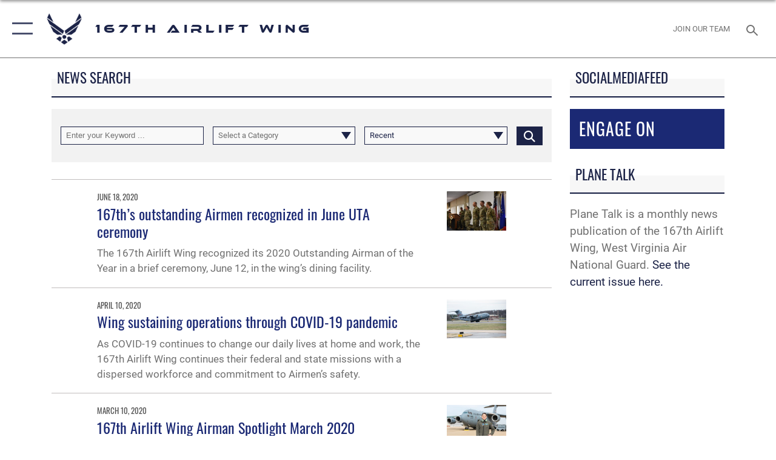

--- FILE ---
content_type: text/html; charset=utf-8
request_url: https://www.167aw.ang.af.mil/News/Tag/101307/?Page=5
body_size: 21134
content:
<!DOCTYPE html>
<html  lang="en-US">
<head id="Head"><meta content="text/html; charset=UTF-8" http-equiv="Content-Type" />
<meta name="REVISIT-AFTER" content="1 DAYS" />
<meta name="RATING" content="GENERAL" />
<meta name="RESOURCE-TYPE" content="DOCUMENT" />
<meta content="text/javascript" http-equiv="Content-Script-Type" />
<meta content="text/css" http-equiv="Content-Style-Type" />
<title>
	News - Tag 167AW - Page 5
</title><meta id="MetaDescription" name="description" content="The official website for the 167th Airlift Wing of the West Virginia Air National Guard. The www.167aw.ang.af.mil website delivers the latest in breaking news and information on the 167th Airlift Wing of the West Virginia Air National Guard including top stories, features, leadership, policies and more. For in-depth coverage the 167th Airlift Wing of the West Virginia Air National Guard provides special reports, videos, audio and photo galleries." /><meta id="MetaKeywords" name="keywords" content="167aw, ang" /><meta id="MetaRobots" name="robots" content="INDEX, FOLLOW" /><link href="/Resources/Shared/stylesheets/dnndefault/7.0.0/default.css?cdv=2296" type="text/css" rel="stylesheet"/><link href="/DesktopModules/ArticleCSDashboard/module.css?cdv=2296" type="text/css" rel="stylesheet"/><link href="/DesktopModules/ArticleCS/module.css?cdv=2296" type="text/css" rel="stylesheet"/><link href="/DesktopModules/SocialMediaTabs/module.css?cdv=2296" type="text/css" rel="stylesheet"/><link href="/Portals/60/portal.css?cdv=2296" type="text/css" rel="stylesheet"/><link href="/Desktopmodules/SharedLibrary/Plugins/SocialIcons/css/fa-social-icons.css?cdv=2296" type="text/css" rel="stylesheet"/><link href="/Desktopmodules/SharedLibrary/Plugins/Skin/SkipNav/css/skipnav.css?cdv=2296" type="text/css" rel="stylesheet"/><link href="/desktopmodules/ArticleCS/styles/AirForce3/style.css?cdv=2296" type="text/css" rel="stylesheet"/><link href="/Desktopmodules/SharedLibrary/Plugins/ColorBox/colorbox.css?cdv=2296" type="text/css" rel="stylesheet"/><link href="/Desktopmodules/SharedLibrary/Plugins/bootstrap4/css/bootstrap.min.css?cdv=2296" type="text/css" rel="stylesheet"/><link href="/Desktopmodules/SharedLibrary/ValidatedPlugins/font-awesome6/css/all.min.css?cdv=2296" type="text/css" rel="stylesheet"/><link href="/Desktopmodules/SharedLibrary/ValidatedPlugins/font-awesome6/css/v4-shims.min.css?cdv=2296" type="text/css" rel="stylesheet"/><link href="/Desktopmodules/SharedLibrary/ValidatedPlugins/Chosen/chosen.min.css?cdv=2296" type="text/css" rel="stylesheet"/><link href="/portals/_default/skins/AirForce3/Assets/css/theme.css?cdv=2296" type="text/css" rel="stylesheet"/><script src="/Resources/libraries/jQuery/03_07_01/jquery.js?cdv=2296" type="text/javascript"></script><script src="/Resources/libraries/jQuery-Migrate/03_04_01/jquery-migrate.js?cdv=2296" type="text/javascript"></script><script src="/Resources/libraries/jQuery-UI/01_13_03/jquery-ui.min.js?cdv=2296" type="text/javascript"></script><meta name='host' content='DMA Public Web' /><meta name='contact' content='dma.WebSD@mail.mil' /><script  src="/Desktopmodules/SharedLibrary/Plugins/GoogleAnalytics/Universal-Federated-Analytics-8.7.js?agency=DOD&subagency=USAF&sitetopic=dma.web&dclink=true"  id="_fed_an_ua_tag" ></script><meta name="viewport" content="width=device-width,initial-scale=1" /></head>
<body id="Body">

    <form method="post" action="/News/Tag/101307/?Page=5" id="Form" enctype="multipart/form-data">
<div class="aspNetHidden">
<input type="hidden" name="__EVENTTARGET" id="__EVENTTARGET" value="" />
<input type="hidden" name="__EVENTARGUMENT" id="__EVENTARGUMENT" value="" />
<input type="hidden" name="__VIEWSTATE" id="__VIEWSTATE" value="jNQ+ze+CDAhhgdJuf4NIzY74jvbArfbqTeY4KzA5pSyIZnDehaloJIBAxMxK2Cr9sbjTBKB4OJ39YDxjvzQiRwjrQcpMG0lpjUem8Q2xFnNGHnx0rTa/axaHcFKZXiP95jowcF0C/55S9VrRWoq7uupgIRRGz1cPqRlnA4vqZuIwj4NyE6nO9k2O9pS9R/SQXaM85q9LP5BBEBR/SDqeAwzkl6S+/SydKfDcGbTm3U3AICcMCOULIxvECn8X53FWNvskbf37h2as3N38Nb05fEPWeK3gMLAh3sooiwEPmtFngrfz/CjTOIW3JpWU8bzka4VYqybcw46o+2r117rNmz+e2DyVvwA+S8TMN9WsujpJTNt3g7Gk23NtpawRef2FvZCL+ThSE7V7f753Rs6AXVKwrIfOCh2I/lerA0n2Q7AiuVdPOn201C16M9dNzw5pzAODeMBM64UsTL9hkCaeLiwkS9ZYboF7xtKjbIR83ioLLf2nZEzMl03McLnPCRXPPdylMj3RbSWq6TBPymVjL0Wke8D5sNKNW2IVobBWXxiRWCu/+NmPkiOrbIBDAP+JYWIBS2f+22wqtZqTC9Gtjk0Cs4RhxfgoSsZp4jO5d2fyDgJA9zBtLtvZJQPel8NmMtt4Tn9l1IJthn7rEkvu2QlhWd8Ic2HQlyU8b6NBe/T+lkwi+EKPCNFY2DqpgtA4wN/W7JrKkz3GUrb+DYqoZLL0tP53i9xibxQU4YXpmu+P97Dz3d+w/MCnxHoCETcYb6PAcf6bK4x2WMUvDj+dmiVoPGAWRm4UnJqpiJuL3nZyKKSzkb2DOBK8N3vgoiONJA+MCL8oV9gBBRz0oPT4SEvQzHR9NIQuX4HmKb+JT15Z8OnKUsOx+Zh0tMdUMVOQ3hDRYwig8avoo7FjTtVMf2svc8g/BznP2vqcxv+SLc/GeUMkPZS3+luCBQ29L0IzyfISd0ZtBrndBhRRaZc/7FvB9wuVn3BQMZ3XITADdQg4xyrTUz4JJMjl59He/rcSNWqp64FzL89/B7Ws7ukzkGwUNDvU0qWk3FLMWuWkwStMF4H4HEjgL0J4+wCHAj5zaqU1V1qW8BIWxgtwzjuNeEPs5MMjtMW+LxIWE4gBugpo+/SsJoHL02/39HBtwkK4mpwM/cAyE3G+U5KW49R77ry+O/pce9p8jEHxQm6Xpakocf6BQM7Ttw3tJ6IU88d+dIShVPE1PCo/TNRTNaJdn2xYfRRIXfzd1UK8Pqv+nydEVJVpJLYVX4fiQ/8NIR3g4nlhsgTfAR3GqQpIx4tciCTRDTtFqYNQznLCZUtP0+lByfWKJewkzcBy23/oLrAgpMIqRTEOKiq1sKTVJJRYGlZTWj+Zs3VEouE0v9DbVQGuEqeNQ0BJ6JzyeVWyX3hA0KD5ew8DBJec4wa+IAONwRw84pcF5VM2NWqiE1x7TU/iiMwI7u3TkfMKMA34meWwLdXs8eFOpkLL0mvux0A53rJ0ARvfvyMO6/haxvTO+0gAqozvoCqYsY1e9lwmuR28vP9bztW0yuPkl6XfGRWTeeKdfKyl1w/lRdKYXIh7kjpo+lVGOUoaicGIBwY+Y9uDfrYS7yqWd6BTF7lj317q/[base64]/GBSuO1DZJS4ub4jw8iOCNIOHnxImQ09njhGyseNzvDeQlwt3eEVs2EDIkX3If/Je7/Cmbw3TCH/QaV0j/lTfD2HtwlQrqUoMFKqXuPZainpA/P7jQy481FQI+61bHpIEj4ImRnSI6Zx2Qch+AJRG/2UVVT6uMWbd3hha1usmkvesyCHOUj9TLdM8dVdKFzYcb9ZQAPT40m4EQiTzjf1fOLT2MEClM7gWTqVLWhSh3JW5Xgl4CyzbAEUNQ6kp6Fduk2UEk7MAyF0jTG0ncPoMAg4dxCsLnKl/q8i9Ab9mJClVbE20TAKY/oIzNEE27nPfpIFyD7/fGhpB6JvusRQxms2u+KUCBBIsndaSe4bbiCv9/Qqn1xf2dpDuJGj6//oxu/dDDjRc7HZv/[base64]/3h98NM44w64pjgxVTN18/hBAjYKNtt9p0sgIJvM0MzNng/dXX2b+WPFRZvJovJWQpBX3iC7qPNe8B0FYGxWvLhpmgKjVAQHdxlDhQz9oIONtdpz0ndCWw2fV08Iux8sjgtzhxIaMv68/EyTk81QbnlTUeim+1yrbb2UVgHipIykpMqJm08xl1ub4sIhuI7CMAWe5q20+lr48XvZI/aHD/zzoMdbAjG81gucVtt7hb/qCC4OD1InbVIkm3nh/1pYio3CmJwvF0nIs3o10FU10SzS63sGFqsIkA2fpLogCCmgCCc8TdXmk/gWrHdm9t7Ou1N2u5n7QIOF7vw9y1Q0Db1l2Kd/XIC38C/4BG1xjH8EqoR8D8pz91i97oWGMh5eg+ZZJIoEHez6uDTQNdJTEOq3+nvhB10/JYl7uTY1vrYQ5ZYTF35DqD8GOd2icph9rDsVn0daT4id438lRQRdI5yD/8HTEF5bKOr/J+2H6Z72Pt0HC1/3tZpLmJswKS8b/qrhMjWnd/BON/K8aK7885FELm6HtomNXHEQCE+FPMSDozCcXQsUo4vaQObflnx/rArTdZvmudouUqT4bxZZHfkNGUXMF6DHeoSfbb6dNiJJuyBDQr3FjhCglsIZflxkcKo4THJ5CIs2zb72SJ78Y9KgPKiRVSeShE3pOf9if8vjFuVJCdv+Q52augSbJs3ykeL0ffDNPHXG4K7zgpRUn3K//cv23OgKSQTsHFEkHR6qccY02XDFVc1ec4R3RqwYFRFrib3xG1190OU5l060k2MbTa+AwILLwl67Sl4Qz7q3xxHHmP2Xz4J8c8nflm8x4XHgtqtU5FD50U6qX0CEAzG5jRgG4wtdelZVTksRaSv6DntwE2KF/PWXnWsj0OPuv6DuV+Ixy89XYyU7czGTW3xmzZonZ5dUiUWegW6kBspQ5vnYOUSL8+rKvX1BFdlGV3sLedXcEm2uD3h4SccZZQd5InwSxPlwOGJVIKPlsH7+NaHTGGDrCysB7MBrGPp2PgvW4fA97AhetvnB2ALM1bMw5cbYzOn+FuWoBdOATwm/ISNB2HYUyOHGJL7HL6eAt9WO+fjPThPGaQPrZpjpS7V4UUF3OPiQb4+2/t9y83ldRK2QRjW9nxIHn/[base64]/lJ5HOYvQ5kK3XdSVntPW6LZylwXJSzgbs21MgmBgtEZCOHPA+J9ArEg3BQQKJHq7UsyvpnYL+QMg2hYXWdn1TUWV5kQLlr1byvccQSjonLsxrDscO0yjYi87QRh4V7xdiz+3d4njXi/vRFGg/Mp5CZfojbqgd4+SoTAyY06TgDiIgu3RXpUWNcuns8zgCauQtaoDkS+4hJd3LgocThKv7KYjHoyh0wditUdrv9V9pEKTh0ElQE/P743qFstdG2D/rglWJD8ajlzMYm+LjtN7nSNk9pHSr0gCZDPbBY9TXB6jSOjl82oDWGa4dSSmp2UgCKt56Ca3HS6g6tPQaLJHlb3GuprT/gEf8YKIDB7IzWygvXyO9/soYaOj5mlSuYa6n526EJVtue9FS0QD/868OC97aplosUiGgZIILOaFgmFYbA4Reng7mxhf6WXD/Qu3PfYrb3gOAQ/crIdxGnNJgPZM1BhSD7VU//sfJQAlZ3I9I6mbOlap1sAF8OIFhgK9ZEVYWoPkSTOUZ49AgHw5diVi9XVhIlQZpCNAtugLiJm0s/1cV58oSCdXg84CpbP8w9SdgXRZm1IQUf9+fN6kL9dLx9A0I3mS0G7qyOU/LdbQVx8UJoJ3P/ukr/2nLmOLdEoc180SCpPO6XHi/QAuUey6P05OZ6GBmOvZpXFo7HtaK/1zOpZzuisVhHUvnZ/C3oQoSS+PTBPcP0hrMxLlrFhcUuxWFGegBX5ZQOLJxK4Dl+qXnlJOMnc6dyhhMW5sOlzClEN1MZCWs0oIyXy7QhzczG/GWAm0AWRl1NjX/yNkN4AnJGPadgwwNYb1jhoQINtjJ0TMK9duroY9682t2H/u+UM/n9uEQOUr9z8oLT2+/o+5NyvbMNVGKiQLMjW7JmJ52NE3hWiOlgUcVSSuvBk+wTUQijwP6kowIpUGcy1JG5qoQGNjZuOQ9ThNsMWDrbAd3wdKSEbs6mfg12y/eRHXk3navl7nixUBb6X8iWncpEsI+xPj5HNo3ZcDhgCdQbAUL+FkmFJUUZBr9MzdDdU8SDCFphDgnXSNC+t5Fyd/2mOKhQXLeac8dFiFbm5dbnH+3/BwDj1P+BNvYtlQNtE+w7BLVUGaM8TY7hzS+MZu3tL5zvI45Eu2/J7vfw/pyXZ9CAFhA+NZ9l3441cVYUZ9i3hIpLI9cmmVzcEDBtYCvg+B16nUo62VdcNjhr/9WY6N0iGzZYdPU1zYUVMDwqKiijoPQI8+BPfgFb+8e7oc9FzjSZxrFYEipRn1iPq1x+ZFjiF4wI7sKuHe/S8TkRT0W5G62rjGNbecO64MrBxX5ecdL1THdHHUaPTWUD7WJXdmHDT+VAarsd4wpYbEePZiYJWM/ysIFseCoTUNSvujwaxQKP7KtCUZrozo/O4lni105iSi4Hbi3EMWERbbw3judocnbWOh+Wt2YM+k5DJ3c44TwS2U6CiORYYWmh3n3fUB3HKCmPQ+lyH5KUO7q3NQ6mQC7yvTstryecKngCUF4kfGROTL9TG+GMbo07YToUlM4LlJV4+bbip+qdiRzJQJ4boIziO8cWFOZ5eaRPnioUV2M/Pt5rqSVhaTtdjx9iDXDIMZBSOZ80yiScTlHCmF3YnLTF6rTCu9iFQf7oM7aQ84q19Ar7Th+UVTyOprPhZfpB9774DaQ/tmxxVjubrI7pnsUYVYoojIvbMnyblkT0Y0FKy7vFMOIcZajp2nXbzhoexEdJAVUXDw6MwdrFDfX2RCfUFPjn++phj9rceLQS7mDmNt+icyL7f2buN3JdizPxsCmGzNhMLADAsaXWlxAVDFXjz1GJA/NG5N46N78UDkOANPFGenKuynNzYqYKJN+tWVHplihaXgdz5q+fFnKPB1JUjzg7YoXd/t9d78uTLlv2o4irRqRW5gn8XFnRQdyAF+dERKI4WfRDQU4XGS3VLW0UbkGS7l7qkvYGxXM93tgBDKbAsh3OrmWbRZ2n/L3hOVNZ2quLeMWcNuZnQ+cWnN9NphfVPPEE3yGg8cV2xDErrdWsfbXtsEEkoNqzWiTzAx010e/[base64]/PWkHR9t1h5iWR9Rt9PsIRLubU6XPvpdkAwAT+FXcaa5cWP352cC+2+DTKEEIBxKxLbpKRvX1PbNLE+LrtDSKvhyMaQrsfrqoo4kQ2oHnyZgBOzqYP+K2Npf10FM6EjdDNFuyHJIxsq8eeV1mRKI4iM7tZVIPzJ527X/uVPqWAmdPXXeDgHcJc55AO5+/ElHbcFgxekTMFAQi+hSbLfzjIX/9keKNWIqn0hRjUY4+GODz9OhyC/H8FFdbo7HJyHxewI9nGuBP6LozpGtlV3d6l/vj5MMoGirHJj8DnH0IpWop5jePdN+IVBuhZKxXh+/kqG60KU/FJrYeBXkCAMFotT2EB3cM1Vj7Kjw==" />
</div>

<script type="text/javascript">
//<![CDATA[
var theForm = document.forms['Form'];
if (!theForm) {
    theForm = document.Form;
}
function __doPostBack(eventTarget, eventArgument) {
    if (!theForm.onsubmit || (theForm.onsubmit() != false)) {
        theForm.__EVENTTARGET.value = eventTarget;
        theForm.__EVENTARGUMENT.value = eventArgument;
        theForm.submit();
    }
}
//]]>
</script>


<script src="/WebResource.axd?d=pynGkmcFUV1sDTZ_6zauA8L3MrU43iAhWDsaLjRK02DEtrStfh7GP3xs6dE1&amp;t=638901627720898773" type="text/javascript"></script>


<script src="/ScriptResource.axd?d=NJmAwtEo3IqavJ7--a52OKrqw-ZqGY_3Q3HauhnqwQY2qUBBKni8mvcSGqhzWazrzAF3BMhZZggDCzrAoCk8wGaK1uGGF4dhzNlyW7htQNCFxbsiLopkJ5Zj61Rz7COPkqr04A2&amp;t=32e5dfca" type="text/javascript"></script>
<script src="/ScriptResource.axd?d=dwY9oWetJoLbqM3g73pm1VqObNM7lcvvn8S2Lzn5j2znHSJe0ZerhIQnbstw15Ayt0kQ1NdBqiFFtZ2ILxO0WkmAyFdhf7xADYPOQk6E_7t2h0jav1MhO_CTjxYMDbimf1l-RRx39dtiERyy0&amp;t=32e5dfca" type="text/javascript"></script>
<div class="aspNetHidden">

	<input type="hidden" name="__VIEWSTATEGENERATOR" id="__VIEWSTATEGENERATOR" value="CA0B0334" />
	<input type="hidden" name="__VIEWSTATEENCRYPTED" id="__VIEWSTATEENCRYPTED" value="" />
	<input type="hidden" name="__EVENTVALIDATION" id="__EVENTVALIDATION" value="bDU1mBaCWCXnTA/b+jZSFmjCRD+mueGMp0CymxH76+hFLKZkM1Bx0biq985YeK3YeBqE50FVKjylA1qo3OaXSlZFd5sLhK12CRspElfXKEXTQbU3ja86mtMVbVzRQvFksE65V1afaMsb0k+ElbIXJZauV8dKXkpSMGP+tVUlKnNn2KO/ZsRa4bu9bsVKDFjM8qfIxqwD0/PnKfKRlfaxntRaqpiAUrMT/LWGDzg61krG6qaS/XL3fvtf61/EE5idP3ClqA==" />
</div><script src="/js/dnn.js?cdv=2296" type="text/javascript"></script><script src="/js/dnn.modalpopup.js?cdv=2296" type="text/javascript"></script><script src="/js/dnncore.js?cdv=2296" type="text/javascript"></script><script src="/Desktopmodules/SharedLibrary/Plugins/Mobile-Detect/mobile-detect.min.js?cdv=2296" type="text/javascript"></script><script src="/DesktopModules/ArticleCS/Resources/ArticleCS/js/ArticleCS.js?cdv=2296" type="text/javascript"></script><script src="/Desktopmodules/SharedLibrary/Plugins/ColorBox/jquery.colorbox.js?cdv=2296" type="text/javascript"></script><script src="/Desktopmodules/SharedLibrary/ValidatedPlugins/moment/moment.js?cdv=2296" type="text/javascript"></script><script src="/DesktopModules/SocialMediaTabs/Js/social-media-tabs.js?cdv=2296" type="text/javascript"></script><script src="/js/dnn.servicesframework.js?cdv=2296" type="text/javascript"></script><script src="/Desktopmodules/SharedLibrary/Plugins/Skin/js/common.js?cdv=2296" type="text/javascript"></script><script src="/Desktopmodules/SharedLibrary/ValidatedPlugins/moment-timezone/builds/moment-timezone-with-data.js?cdv=2296" type="text/javascript"></script><script src="/Desktopmodules/SharedLibrary/Plugins/image-set-polyfill/image-set-polyfill.js?cdv=2296" type="text/javascript"></script><script src="/Desktopmodules/SharedLibrary/ValidatedPlugins/Chosen/chosen.jquery.min.js?cdv=2296" type="text/javascript"></script><script src="/Desktopmodules/SharedLibrary/Helpers/chosen-fix.js?cdv=2296" type="text/javascript"></script>
<script type="text/javascript">
//<![CDATA[
Sys.WebForms.PageRequestManager._initialize('ScriptManager', 'Form', ['tdnn$ctr5205$Article$desktopmodules_articlecs_article_ascx$UpdatePanel1','dnn_ctr5205_Article_desktopmodules_articlecs_article_ascx_UpdatePanel1'], [], [], 90, '');
//]]>
</script>

        
        
        

<script type="text/javascript">
$('#personaBar-iframe').load(function() {$('#personaBar-iframe').contents().find("head").append($("<style type='text/css'>.personabar .personabarLogo {}</style>")); });
</script>

<script type="text/javascript">

jQuery(document).ready(function() {
initializeSkin();
});

</script>

<script type="text/javascript">
var skinvars = {"SiteName":"167th Airlift Wing","SiteShortName":"167th AW","SiteSubTitle":"","aid":"AFPW_167AW","IsSecureConnection":true,"IsBackEnd":false,"DisableShrink":false,"IsAuthenticated":false,"SearchDomain":"search.usa.gov","SiteUrl":"https://www.167aw.ang.af.mil/","LastLogin":null,"IsLastLoginFail":false,"IncludePiwik":false,"PiwikSiteID":-1,"SocialLinks":{"Facebook":{"Url":"","Window":"","Relationship":""},"Twitter":{"Url":"","Window":"","Relationship":""},"YouTube":{"Url":"","Window":"","Relationship":""},"Flickr":{"Url":"","Window":"","Relationship":""},"Pintrest":{"Url":"","Window":"","Relationship":""},"Instagram":{"Url":"","Window":"","Relationship":""},"Blog":{"Url":"","Window":"","Relationship":""},"RSS":{"Url":"","Window":"","Relationship":""},"Podcast":{"Url":"","Window":"","Relationship":null},"Email":{"Url":"","Window":"","Relationship":null},"LinkedIn":{"Url":"","Window":"","Relationship":null},"Snapchat":{"Url":"","Window":"","Relationship":null}},"SiteLinks":null,"LogoffTimeout":3300000,"SiteAltLogoText":""};
</script>
<script type="application/ld+json">{"@context":"http://schema.org","@type":"Organization","logo":null,"name":"167th Airlift Wing","url":"https://www.167aw.ang.af.mil/","sameAs":[]}</script>

<div id="app" class="layout-main no-banner ">
    

<div id="skip-link-holder"><a id="skip-link" aria-label="Press enter to skip to main content" href="#skip-target">Skip to main content (Press Enter).</a></div>

<header id="header-main">
    <div id="header-main-inner">
        <nav id="nav-main" aria-label="Main navigation">
            <div type="button" class="nav-main-toggle" tabindex="0" role="button" aria-label="Open Main Navigation"> 
		        <span class="nav-main-toggle-label">
				    <span class="nav-main-toggle-item nav-main-toggle-item-top">
					    <span class="nav-main-toggle-item-inner nav-main-toggle-item-inner-top"></span>
				    </span>
				    <span class="nav-main-toggle-item nav-main-toggle-item-bottom">
					    <span class="nav-main-toggle-item-inner nav-main-toggle-item-inner-bottom"></span>
				    </span>
			    </span>
		    </div>
            
            <div id="nav-main-inner">
                <div id="nav-main-header">
                    <div type="button" class="nav-main-toggle" tabindex="0" role="button" aria-label="Close Main Navigation"> 
		                <span class="nav-main-toggle-label">
				            <span class="nav-main-toggle-item nav-main-toggle-item-top">
					            <span class="nav-main-toggle-item-inner nav-main-toggle-item-inner-top"></span>
				            </span>
				            <span class="nav-main-toggle-item nav-main-toggle-item-bottom">
					            <span class="nav-main-toggle-item-inner nav-main-toggle-item-inner-bottom"></span>
				            </span>
			            </span>
		            </div>
                    <svg class="svg-logo" width="80" height="70" xmlns="http://www.w3.org/2000/svg" viewBox="0 0 80 70">
                        <g>
                            <title>U.S. Air Force Logo</title>
                            <g transform="matrix(0.30864200474303516,0,0,0.30864200474303516,96.66049876374962,86.23049787780087) ">
                                <polygon points="-216.59274005889893,-115.45912504196167 -239.41073322296143,-98.88313627243042 -211.62673664093018,-78.69417142868042 -202.91378498077393,-105.51613187789917 " class="fill"/>
                                <polygon points="-207.52175617218018,-75.70814847946167 -184.70473957061768,-59.13417387008667 -161.90072345733643,-75.70814847946167 -184.70473957061768,-92.29115629196167 " class="fill"/>
                                <polygon points="-195.99575519561768,-126.93117094039917 -279.6467409133911,-187.7141375541687 -260.1197633743286,-147.0781512260437 -232.37673664093018,-126.93117094039917 " class="fill"/>
                                <polygon points="-187.24075031280518,-153.7301287651062 -304.11372089385986,-238.64913511276245 -284.5887575149536,-198.0051531791687 -194.19973468780518,-132.33217191696167 " class="fill"/>
                                <polygon points="-287.54475116729736,-271.9891619682312 -301.3247194290161,-243.31515073776245 -258.9787721633911,-212.55013608932495 " class="fill"/>
                                <polygon points="-166.50472736358643,-105.51613187789917 -157.78475666046143,-78.69417142868042 -130.01070880889893,-98.88313627243042 -152.83077716827393,-115.45912504196167 " class="fill"/>
                                <polygon points="-137.04073810577393,-126.93117094039917 -109.2976884841919,-147.0781512260437 -89.7787675857544,-187.7141375541687 -173.42074298858643,-126.93117094039917 " class="fill"/>
                                <polygon points="-182.17178058624268,-153.7301287651062 -175.22274494171143,-132.33217191696167 -84.8327226638794,-198.0051531791687 -65.3028154373169,-238.64913511276245 " class="fill"/>
                                <polygon points="-81.8727617263794,-271.9891619682312 -110.4467363357544,-212.55013608932495 -68.0937089920044,-243.31515073776245 " class="fill"/>
                                <path d="m-197.38074,-111.46014c0,-6.997 5.676,-12.677 12.682,-12.677c6.99,0 12.677,5.68 12.677,12.677c0,7.005 -5.687,12.68 -12.677,12.68c-7.006,-0.001 -12.682,-5.675 -12.682,-12.68z" class="fill"/>
                            </g>
                        </g>
                    </svg>
                </div>
                <div id="nav-main-search">
                    <div id="dnn_Header_MobileSearch" class="search-input-wrap">
	
                        <input id="search-input" aria-label="Search" type="search" autocomplete="off" name="header-search" placeholder="SEARCH" value="">
                    
</div>
                </div>
                <div id="nav-main-menu">
                    <ul id="nav-main-menu-top-ul">
	
    <li class="parent ">
    
        <a href="https://www.167aw.ang.af.mil/" target="" aria-expanded="false">Home</a>
    
        <ul>
        
    <li class="">
    
        <a href="https://www.167aw.ang.af.mil/Home/Welcome/" target="" >Welcome</a>
    
    </li>

        </ul>
    
    </li>

    <li class="parent active">
    
        <a href="https://www.167aw.ang.af.mil/News/" target="" aria-expanded="false">News</a>
    
        <ul>
        
    <li class="">
    
        <a href="https://www.167aw.ang.af.mil/News/Commentaries/" target="" >Commentaries</a>
    
    </li>

    <li class="">
    
        <a href="https://www.167aw.ang.af.mil/News/Photos/" target="" >Photos</a>
    
    </li>

    <li class="">
    
        <a href="https://www.167aw.ang.af.mil/News/Art/" target="" >Art</a>
    
    </li>

        </ul>
    
    </li>

    <li class="parent ">
    
        <a href="https://www.167aw.ang.af.mil/Resources/" target="" aria-expanded="false">Resources</a>
    
        <ul>
        
    <li class="">
    
        <a href="https://www.167aw.ang.af.mil/Resources/Base-Honor-Guard/" target="" >Base Honor Guard</a>
    
    </li>

    <li class="">
    
        <a href="https://www.167aw.ang.af.mil/Resources/Space-A-Travel/" target="" >Space-A Travel</a>
    
    </li>

    <li class="">
    
        <a href="https://www.167aw.ang.af.mil/Resources/Sexual-Assault-Response-Coordinator-SARC/" target="" >Sexual Assault Response Coordinator (SARC)</a>
    
    </li>

        </ul>
    
    </li>

    <li class="parent ">
    
        <a href="https://www.167aw.ang.af.mil/About-Us/" target="" aria-expanded="false">About Us</a>
    
        <ul>
        
    <li class="">
    
        <a href="https://www.167aw.ang.af.mil/About-Us/Join-Our-Team/" target="" >Join Our Team</a>
    
    </li>

    <li class="">
    
        <a href="https://www.167aw.ang.af.mil/About-Us/Units/" target="" >Units</a>
    
    </li>

    <li class="">
    
        <a href="https://www.167aw.ang.af.mil/About-Us/Biographies/" target="" >Biographies</a>
    
    </li>

    <li class="">
    
        <a href="https://www.167aw.ang.af.mil/About-Us/Fact-Sheets/" target="" >Fact Sheets</a>
    
    </li>

    <li class="">
    
        <a href="https://www.167aw.ang.af.mil/About-Us/Aircraft/" target="" >Aircraft</a>
    
    </li>

    <li class="parent ">
    
        <a href="https://www.167aw.ang.af.mil/About-Us/ANG-Bowling-Museum/" target="" aria-expanded="false">ANG Bowling Museum</a>
    
        <ul>
        
    <li class="">
    
        <a href="https://www.167aw.ang.af.mil/About-Us/ANG-Bowling-Museum/Bowling-Patches/" target="" >Bowling Patches</a>
    
    </li>

        </ul>
    
    </li>

        </ul>
    
    </li>

    <li class="">
    
        <a href="https://www.167aw.ang.af.mil/STARBASE-Martinsburg/" target="" >STARBASE Martinsburg</a>
    
    </li>

    <li class="">
    
        <a href="https://www.167aw.ang.af.mil/PFOS-PFOA-Information/" target="" >PFOS/PFOA Information</a>
    
    </li>

    <li class="parent ">
    
        <a href="https://www.167aw.ang.af.mil/Contact-Us/" target="" aria-expanded="false">Contact Us</a>
    
        <ul>
        
    <li class="">
    
        <a href="https://www.foia.gov/" target="" >FOIA</a>
    
    </li>

    <li class="">
    
        <a href="https://www.nationalguard.mil/Resources/FOIA/" target="" >FOIA National Guard Bureau</a>
    
    </li>

        </ul>
    
    </li>

    <li class="">
    
        <a href="https://www.167aw.ang.af.mil/Sexual-Misconduct-Disciplinary-Actions/" target="" >Sexual Misconduct Disciplinary Actions</a>
    
    </li>

</ul>


                </div>
                <div id="nav-main-footer">
                    <ul class=""><li class=""><a href="https://www.facebook.com/167AW/" target="_blank" rel="noopener noreferrer" aria-label="Facebook opens in a new window" title="Facebook"><span class="social-icon fab fa-facebook-square social-link-383"></span></a></li><li class=""><a href="https://www.instagram.com/167airliftwing/" target="_blank" rel="noopener noreferrer" aria-label="Link to 167th Airlift Wing Instagram opens in a new window" title="Link to 167th Airlift Wing Instagram"><span class="social-icon fab fa-instagram social-link-1991"></span></a></li><li class=""><a href="https://www.twitter.com/USairforce" target="_blank" rel="noopener noreferrer" aria-label="Link to Air Force X opens in a new window" title="Link to Air Force X"><span class="social-icon fa-brands fa-x-twitter social-link-2970"></span></a></li><li class=""><a href="https://www.youtube.com/user/AFBlueTube" target="_blank" rel="noopener noreferrer" aria-label="Link to Air Force YouTube opens in a new window" title="Link to Air Force YouTube"><span class="social-icon fab fa-youtube social-link-2971"></span></a></li></ul>
                </div>
            </div>
            <div id="nav-main-open-overlay"></div>
        </nav>

        <div id="logo-main">
            <a href="https://www.167aw.ang.af.mil/">
             
                <img src="/Portals/_default/Skins/AirForce3/Assets/images/af-logo-seal.png" alt="U.S. Air Force Logo" title="U.S. Air Force"/>
                
                <span class="site-title">167th Airlift Wing</span>
                
            </a>
        </div>

        <nav id="nav-secondary" aria-label="Search navigation">
            <div id="nav-secondary-inner">
                <ul class=""><li class=""><a href="https://www.167aw.ang.af.mil/About-Us/Join-Our-Team/"><span class="text text-link-2937">Join Our Team</span></a></li></ul>
                <div id="dnn_Header_DesktopSearch">
	
                    <input type="checkbox" class="hidden-input" id="header-main-search-state" aria-label="Search" tabindex="-1" aria-hidden="true">
                    <div id="main-search-open-overlay"></div>
                    <div id="header-main-search">
                      <div class="search-input-wrap">
                        <input id="header-main-search-input" aria-label="Search" class="global-search" minlength="1" tabindex="-1" type="search" autocomplete="off" placeholder="Search topics, names, categories..." value="">
                        <label class="header-main-search-toggle-label" for="header-main-search-state" tabindex="0" aria-label="Search toggle"></label>
                      </div>
                    </div>
                
</div>
            </div>
        </nav>
    </div>

</header>
<div id="header-main-spacer"></div>

<p><a name="skip-target"></a></p>
    <!--/* //NOSONAR */--><div id="dnn_HeaderPaneTop" class="DNNEmptyPane"></div>
<div id="dnn_HeaderPaneMid" class="DNNEmptyPane"></div>
<div id="dnn_HeaderPaneBottom" class="DNNEmptyPane"></div>
    
    <main class="content ">
        <!--/* //NOSONAR */--><div id="dnn_ContentPane" class="DNNEmptyPane"></div>
<div class="container container-wide">
    <div class="row">
        <div id="dnn_CenterPaneWide_Top" class="col-md DNNEmptyPane"></div>
    </div>
</div>
<div id="dnn_FullBleedPane1" class="DNNEmptyPane"></div>
<div class="container">
    <div id="dnn_CarouselPane" class="DNNEmptyPane"></div>
</div>
<div class="container">
    <div class="row">
        <div id="dnn_CenterPane_Top" class="col-md DNNEmptyPane"></div>
    </div>
    <div class="row">
        <div id="dnn_CenterPane_Half1" class="col-md-6 DNNEmptyPane"></div>
        <div id="dnn_CenterPane_Half2" class="col-md-6 DNNEmptyPane"></div>
    </div>
</div>

<div class="container">
    <div class="row">
        <div class="col-md-9">
            <div id="dnn_ContentPaneLeft"><div class="DnnModule DnnModule-ArticleCSDashboard DnnModule-5204"><a name="5204"></a>

<div class="theme-container title-container">
    
    <h2 class="theme-container-header border-bottom">
        <span id="dnn_ctr5204_dnnTITLE_titleLabel" class="title">News Search</span>



    </h2>
    <div id="dnn_ctr5204_ContentPane" class="theme-container-content"><!-- Start_Module_5204 --><div id="dnn_ctr5204_ModuleContent" class="DNNModuleContent ModArticleCSDashboardC">
	<div id="dnn_ctr5204_Dashboard_ph">
		
<div class="advanced-search">
    <div class="container">
        <div class="options d-flex flex-md-row">
            <div class='inner'>
                <div class="spinner3">
                    <div class="bounce1"></div>
                    <div class="bounce2"></div>
                    <div class="bounce3"></div>
                </div>
                
                <div class="cellinner">
                    <label for="dnn_ctr5204_Dashboard_keyword5204" class="d-none">Keyword</label>
                    <div class="field-outer keyword text-box">
			<input name="dnn$ctr5204$Dashboard$keyword5204" type="text" id="dnn_ctr5204_Dashboard_keyword5204" title="Keyword" aria-label="Keyword Control" placeholder="Enter your Keyword ..." />
		</div>
                </div>
                
                <div class="cellinner">
                    <label for="dnn_ctr5204_Dashboard_cat5204" class="d-none">Type</label>
                    <div class="field-outer category drop-list">
			<select name="dnn$ctr5204$Dashboard$cat5204" id="dnn_ctr5204_Dashboard_cat5204" aria-label="Category Drop Down List">
				<option value="0">Select a Category</option>

			</select>
		</div>
                </div>
                
                <div class="cellinner">
                    <label for="dnn_ctr5204_Dashboard_sort5204" class="d-none"></label>
                    <div class="field-outer sort drop-list">
			<select name="dnn$ctr5204$Dashboard$sort5204" id="dnn_ctr5204_Dashboard_sort5204" title="Sort" aria-label="Sort Drop Down List">
				<option selected="selected" value="Recent">Recent</option>
				<option value="Oldest">Oldest</option>
				<option value="Title">Title A &gt; Z</option>
				<option value="TitleZ">Title Z &gt; A</option>

			</select>
		</div>
                </div>
                
            </div>
            <div class="search-container">
                <a class="fas fa-search search-button advanced-search-btn" aria-label="Click button to search" href="javascript:__doPostBack(&#39;dnn$ctr5204$Dashboard$ctl06&#39;,&#39;&#39;)"></a>
            </div>
        </div>
    </div>
    <link rel="stylesheet" type="text/css" href="/DesktopModules/ArticleCS/Styles/AirForce3/ChosenOverrides.css" />
</div>
<script>
    $('.keyword input').keydown(function (event) {
        var keypressed = event.keyCode || event.which;
        if (keypressed === 13 && $('.advanced-search-btn').length > 0) {
            $('.advanced-search-btn')[0].click();
            return false;
        }
    });
</script>


<script type="text/javascript">
    $(document).ready(function () {
        /*******************************************
        * JS for contianing every input after the
        * third into 'Advanced Options'
        *******************************************/

        // This is the array that will be wrapped into advanced options
        // It's acting as a queue (FIFO)
        var advancedOptions = $('.cellinner');

        var windowWidth = $(window).innerWidth();

        // This is to check if there's more than one input
        if (advancedOptions.length > 1) {
            $('.options').addClass('flex-column');
        }

        // Iterator
        var i = 0;
        var maxInputs = 3;

        if (windowWidth < 576) {
            maxInputs = 1;
        } else if (windowWidth < 768) {
            maxInputs = 2;
        } else {
            maxInputs = 3;
        }

        // This do while will filter out the first row of cells
        // The first row always needs at least one cell (hence the do while)
        do {
            // Filter out the first item in the array
            if (advancedOptions.length) {
                // Current element (Not a jQuery object :( )
                var current = advancedOptions.get(0);
                advancedOptions.splice(0, 1);
            } else {
                break;
            }
            // Iterate, if the current cell is tags add three to break the loop
            if ($(current).find('.tagit').length) {
                i += 3;
            } else {
                i++;
            }
            // If we already have our first 3, or if tagit is next to be shifted, break
        } while (i < maxInputs && !$(advancedOptions.get(0)).find('.tagit').length)

        if (advancedOptions.length) {
            // If there are advanced options
            var $advancedOptionsContainer = $("<div class='advanced-options' aria-hidden='true' style='display:none;'></div>", {});
            var $advancedOptionsLabel = $('<label class="show-advanced" for="advanced-check" role="button"><span>Show Advanced Options</span></label>', {});
            var $advancedCheck = $('<input type="checkbox" id="advanced-check">', {}).on('click', function () {
                if ($(this).is(":checked")) {
                    $('.advanced-options').slideDown(250, function () {
                        $('.advanced-options').attr('aria-hidden', 'false');
                        $('.advanced-options').css('display', 'flex');
                        $('.show-advanced span').html('Hide Advanced Options');
                    });
                } else {
                    $('.advanced-options').slideUp(250, function () {
                        $('.show-advanced span').html('Show Advanced Options');
                        $('.advanced-options').attr('aria-hidden', 'true');
                    });
                }
            });

            $(advancedOptions).wrapAll($advancedOptionsContainer);
            $('.options').after($advancedOptionsLabel);
            $('.show-advanced').before($advancedCheck);
        } else {
            // If there are no advanced options
            // So the search button will stay on the same line if there's no advanced options
            $('.options').removeClass('flex-md-row');
            $('.options').addClass('flex-sm-row');

            $('.advanced-search').addClass('no-advanced-pad-bottom');
        }

        $('.drop-list select').chosen({
            disable_search_threshold: 30,
            width: "100%"
        });

        var $dropdownLists = $('.drop-list select');

        $dropdownLists.each(function () {
            if ($(this).val() != 0) {
                $(this).siblings('.chosen-container-single').addClass('has-value');
            }
        });

        $dropdownLists.on('change', function () {
            if ($(this).val() != 0) {
                $(this).siblings('.chosen-container-single').addClass('has-value');
            } else {
                $(this).siblings('.chosen-container-single').removeClass('has-value');
            }
        });

        $('.cellinner').each(function () {
            if ($(this).find('.tagit').length) {
                $(this).css('width', '100%');
            }
        });

        $('.spinner3').fadeOut('fast');

        // Get all advanced search dropdown containers
        var chosenContainers = document.querySelectorAll('.chosen-container');

        // Update aria-label on search dropdowns
        function updateAriaLabel(selectElement) {
            var selectedText = selectElement.options[selectElement.selectedIndex].text;
            var searchInput = selectElement.parentElement.querySelector('.chosen-search-input');
            if (searchInput) {
                searchInput.setAttribute('aria-label', 'Filter by ' + selectedText);
            }
        }

        chosenContainers.forEach(function (container) {
            var selectElement = container.previousElementSibling;
            if (selectElement && selectElement.tagName === 'SELECT') {
                updateAriaLabel(selectElement);
                selectElement.addEventListener('change', function () {
                    updateAriaLabel(selectElement);
                });
            }
        });
    });
</script>
	</div>


</div><!-- End_Module_5204 --></div>
</div></div><div class="DnnModule DnnModule-ArticleCS DnnModule-5205"><a name="5205"></a>

<div class="theme-container">
    <div id="dnn_ctr5205_ContentPane"><!-- Start_Module_5205 --><div id="dnn_ctr5205_ModuleContent" class="DNNModuleContent ModArticleCSC">
	

<div id="dnn_ctr5205_Article_desktopmodules_articlecs_article_ascx_UpdatePanel1">
		


<ul class="listing article-listing article-listing-news">
    
    <li><article class="article-listing-item article-listing-item-2224701">
    <div class="summary">
        <time pubdate="pubdate" data-dateago="2020-06-18T12:19:00" data-dateap="June 18, 2020" datetime="2020-06-18">June 18, 2020</time>
        <h1>
            <a href="https://www.167aw.ang.af.mil/News/Article-Display/Article/2224701/167ths-outstanding-airmen-recognized-in-june-uta-ceremony/" >167th’s outstanding Airmen recognized in June UTA ceremony </a>
        </h1>
        <p>The 167th Airlift Wing recognized its 2020 Outstanding Airman of the Year in a brief ceremony, June 12, in the wing’s dining facility.</p>
    </div>
    
    <div class="thumb">
        <a href="https://www.167aw.ang.af.mil/News/Article-Display/Article/2224701/167ths-outstanding-airmen-recognized-in-june-uta-ceremony/">
            <img src="https://media.defense.gov/2020/Jun/18/2002317905/300/300/0/200612-Z-D0661-004.JPG" alt="" />
            <div class="image-replacement" role="img" title="" 
                 style="background-image:url(https://media.defense.gov/2020/Jun/18/2002317905/300/300/0/200612-Z-D0661-004.JPG);
                        
                 ">
            </div>
        </a>
    </div>
    
</article>
</li> 

    <li><article class="article-listing-item article-listing-item-2145835">
    <div class="summary">
        <time pubdate="pubdate" data-dateago="2020-04-10T13:52:09" data-dateap="April 10, 2020" datetime="2020-04-10">April 10, 2020</time>
        <h1>
            <a href="https://www.167aw.ang.af.mil/News/Article-Display/Article/2145835/wing-sustaining-operations-through-covid-19-pandemic/" >Wing sustaining operations through COVID-19 pandemic </a>
        </h1>
        <p>As COVID-19 continues to change our daily lives at home and work, the 167th Airlift Wing continues their federal and state missions with a dispersed workforce and commitment to Airmen’s safety. </p>
    </div>
    
    <div class="thumb">
        <a href="https://www.167aw.ang.af.mil/News/Article-Display/Article/2145835/wing-sustaining-operations-through-covid-19-pandemic/">
            <img src="https://media.defense.gov/2020/Apr/10/2002278949/300/300/0/200324-Z-PU513-069.JPG" alt="" />
            <div class="image-replacement" role="img" title="" 
                 style="background-image:url(https://media.defense.gov/2020/Apr/10/2002278949/300/300/0/200324-Z-PU513-069.JPG);
                        
                 ">
            </div>
        </a>
    </div>
    
</article>
</li> 

    <li><article class="article-listing-item article-listing-item-2107551">
    <div class="summary">
        <time pubdate="pubdate" data-dateago="2020-03-10T14:53:05" data-dateap="March 10, 2020" datetime="2020-03-10">March 10, 2020</time>
        <h1>
            <a href="https://www.167aw.ang.af.mil/News/Article-Display/Article/2107551/167th-airlift-wing-airman-spotlight-march-2020/" >167th Airlift Wing Airman Spotlight March 2020 </a>
        </h1>
        <p>Senior Airman Abigail Michael is a C-17 loadmaster for the 167th Airlift Squadron and the 167th Airlift Wing Airman Spotlight for March 2020.</p>
    </div>
    
    <div class="thumb">
        <a href="https://www.167aw.ang.af.mil/News/Article-Display/Article/2107551/167th-airlift-wing-airman-spotlight-march-2020/">
            <img src="https://media.defense.gov/2020/Mar/10/2002262266/300/300/0/200305-Z-PU513-010.JPG" alt="" />
            <div class="image-replacement" role="img" title="" 
                 style="background-image:url(https://media.defense.gov/2020/Mar/10/2002262266/300/300/0/200305-Z-PU513-010.JPG);
                        
                 ">
            </div>
        </a>
    </div>
    
</article>
</li> 

    <li><article class="article-listing-item article-listing-item-2107538">
    <div class="summary">
        <time pubdate="pubdate" data-dateago="2020-03-10T14:51:15" data-dateap="March 10, 2020" datetime="2020-03-10">March 10, 2020</time>
        <h1>
            <a href="https://www.167aw.ang.af.mil/News/Article-Display/Article/2107538/new-recruits-set-up-for-success-with-167th-student-flight-program/" >New recruits set up for success with 167th student flight program </a>
        </h1>
        <p>The 167th student flight program prepares new recruits for basic training.</p>
    </div>
    
    <div class="thumb">
        <a href="https://www.167aw.ang.af.mil/News/Article-Display/Article/2107538/new-recruits-set-up-for-success-with-167th-student-flight-program/">
            <img src="https://media.defense.gov/2020/Mar/10/2002262264/300/300/0/200201-Z-PU513-027.JPG" alt="" />
            <div class="image-replacement" role="img" title="" 
                 style="background-image:url(https://media.defense.gov/2020/Mar/10/2002262264/300/300/0/200201-Z-PU513-027.JPG);
                        
                 ">
            </div>
        </a>
    </div>
    
</article>
</li> 

    <li><article class="article-listing-item article-listing-item-2072559">
    <div class="summary">
        <time pubdate="pubdate" data-dateago="2020-02-03T10:28:18" data-dateap="Feb. 3, 2020" datetime="2020-02-03">Feb. 3, 2020</time>
        <h1>
            <a href="https://www.167aw.ang.af.mil/News/Article-Display/Article/2072559/group-commanders-assume-new-roles-in-separate-ceremonies/" >Group commanders assume new roles in separate ceremonies </a>
        </h1>
        <p>Two group commanders transitioned to their new roles within the 167th Airlift Wing during two separate ceremonies this weekend at Shepherd Airfield, West Virginia. </p>
    </div>
    
    <div class="thumb">
        <a href="https://www.167aw.ang.af.mil/News/Article-Display/Article/2072559/group-commanders-assume-new-roles-in-separate-ceremonies/">
            <img src="https://media.defense.gov/2020/Feb/03/2002242813/300/300/0/200202-Z-F3921-025.JPG" alt="" />
            <div class="image-replacement" role="img" title="" 
                 style="background-image:url(https://media.defense.gov/2020/Feb/03/2002242813/300/300/0/200202-Z-F3921-025.JPG);
                        
                 ">
            </div>
        </a>
    </div>
    
</article>
</li> 

    <li><article class="article-listing-item article-listing-item-2072556">
    <div class="summary">
        <time pubdate="pubdate" data-dateago="2020-02-03T10:26:32" data-dateap="Feb. 3, 2020" datetime="2020-02-03">Feb. 3, 2020</time>
        <h1>
            <a href="https://www.167aw.ang.af.mil/News/Article-Display/Article/2072556/167th-airlift-wing-airman-spotlight-feb-2020/" >167th Airlift Wing Airman Spotlight Feb 2020 </a>
        </h1>
        <p>Master Sgt. Sonia Walls is a paralegal for the 167th Airlift Wing’s legal team and the 167th Airlift Wing Airman Spotlight for February 2020. </p>
    </div>
    
    <div class="thumb">
        <a href="https://www.167aw.ang.af.mil/News/Article-Display/Article/2072556/167th-airlift-wing-airman-spotlight-feb-2020/">
            <img src="https://media.defense.gov/2020/Feb/03/2002242809/300/300/0/200131-Z-PU513-002.JPG" alt="" />
            <div class="image-replacement" role="img" title="" 
                 style="background-image:url(https://media.defense.gov/2020/Feb/03/2002242809/300/300/0/200131-Z-PU513-002.JPG);
                        
                 ">
            </div>
        </a>
    </div>
    
</article>
</li> 

    <li><article class="article-listing-item article-listing-item-2056274">
    <div class="summary">
        <time pubdate="pubdate" data-dateago="2020-01-14T07:56:00" data-dateap="Jan. 14, 2020" datetime="2020-01-14">Jan. 14, 2020</time>
        <h1>
            <a href="https://www.167aw.ang.af.mil/News/Article-Display/Article/2056274/167th-airlift-wing-airman-spotlight-jan-2020/" >167th Airlift Wing Airman Spotlight Jan 2020 </a>
        </h1>
        <p>Staff Sgt. Geoffrey Harris is a security forces specialist for the 167th Security Forces Squadron and the 167th Airlift Wing Airman Spotlight for January 2020. </p>
    </div>
    
    <div class="thumb">
        <a href="https://www.167aw.ang.af.mil/News/Article-Display/Article/2056274/167th-airlift-wing-airman-spotlight-jan-2020/">
            <img src="https://media.defense.gov/2020/Jan/14/2002234015/300/300/0/200111-Z-NX522-061.JPG" alt="" />
            <div class="image-replacement" role="img" title="" 
                 style="background-image:url(https://media.defense.gov/2020/Jan/14/2002234015/300/300/0/200111-Z-NX522-061.JPG);
                        
                 ">
            </div>
        </a>
    </div>
    
</article>
</li> 

    <li><article class="article-listing-item article-listing-item-2036680">
    <div class="summary">
        <time pubdate="pubdate" data-dateago="2019-12-10T13:47:30" data-dateap="Dec. 10, 2019" datetime="2019-12-10">Dec. 10, 2019</time>
        <h1>
            <a href="https://www.167aw.ang.af.mil/News/Article-Display/Article/2036680/wing-inspector-general-takes-command-of-167th-operations-support-squadron/" >Wing inspector general takes command of 167th Operations Support Squadron </a>
        </h1>
        <p>A change of command ceremony for the 167th Operations Support Squadron was held at the 167th Airlift Wing’s dining facility, Dec. 7. </p>
    </div>
    
    <div class="thumb">
        <a href="https://www.167aw.ang.af.mil/News/Article-Display/Article/2036680/wing-inspector-general-takes-command-of-167th-operations-support-squadron/">
            <img src="https://media.defense.gov/2019/Dec/10/2002222623/300/300/0/191207-Z-D0661-015.JPG" alt="" />
            <div class="image-replacement" role="img" title="" 
                 style="background-image:url(https://media.defense.gov/2019/Dec/10/2002222623/300/300/0/191207-Z-D0661-015.JPG);
                        
                 ">
            </div>
        </a>
    </div>
    
</article>
</li> 

    <li><article class="article-listing-item article-listing-item-2036676">
    <div class="summary">
        <time pubdate="pubdate" data-dateago="2019-12-10T13:46:04" data-dateap="Dec. 10, 2019" datetime="2019-12-10">Dec. 10, 2019</time>
        <h1>
            <a href="https://www.167aw.ang.af.mil/News/Article-Display/Article/2036676/annual-family-day-event-held-at-167th-airlift-wing/" >Annual family day event held at 167th Airlift Wing </a>
        </h1>
        <p>The 167th Airlift Wing held its annual family day event, Dec. 8, 2019, with most activities happening around a C-17 Globemaster III aircraft on static display inside a hangar at the Martinsburg, W.Va., air base.</p>
    </div>
    
    <div class="thumb">
        <a href="https://www.167aw.ang.af.mil/News/Article-Display/Article/2036676/annual-family-day-event-held-at-167th-airlift-wing/">
            <img src="https://media.defense.gov/2019/Dec/10/2002222630/300/300/0/191208-Z-PU513-070.JPG" alt="" />
            <div class="image-replacement" role="img" title="" 
                 style="background-image:url(https://media.defense.gov/2019/Dec/10/2002222630/300/300/0/191208-Z-PU513-070.JPG);
                        
                 ">
            </div>
        </a>
    </div>
    
</article>
</li> 

    <li><article class="article-listing-item article-listing-item-2036674">
    <div class="summary">
        <time pubdate="pubdate" data-dateago="2019-12-10T13:44:33" data-dateap="Dec. 10, 2019" datetime="2019-12-10">Dec. 10, 2019</time>
        <h1>
            <a href="https://www.167aw.ang.af.mil/News/Article-Display/Article/2036674/167th-hosts-contemporary-base-issues-course/" >167th hosts contemporary base issues course </a>
        </h1>
        <p>Nearly 200 Air National Guardsmen, representing more than 40 units nation-wide, attended a Contemporary Base Issues course hosted by the 167th Airlift Wing and held at the Clarion Hotel and Conference Center in Shepherdstown, W.Va., Nov. 15-16.</p>
    </div>
    
    <div class="thumb">
        <a href="https://www.167aw.ang.af.mil/News/Article-Display/Article/2036674/167th-hosts-contemporary-base-issues-course/">
            <img src="https://media.defense.gov/2019/Dec/10/2002222636/300/300/0/191115-Z-PU513-0142.JPG" alt="" />
            <div class="image-replacement" role="img" title="" 
                 style="background-image:url(https://media.defense.gov/2019/Dec/10/2002222636/300/300/0/191115-Z-PU513-0142.JPG);
                        
                 ">
            </div>
        </a>
    </div>
    
</article>
</li> 

</ul>
<div class="d-none d-md-block">
    


<nav class="listing-pagination">
    <ul class="pages"> 
        <li class="previous ">
            
            <a href="https://www.167aw.ang.af.mil/News/Tag/101307/?Page=4" aria-label="Previous" role="button">
            
                <span><i class="fa fa-angle-left"></i></span>
            
            </a>
            
        </li>

        


 


        <li><a href="https://www.167aw.ang.af.mil/News/Tag/101307/?Page=3" aria-label="Go to Page 3"><span>3</span></a></li>

        


        <li><a href="https://www.167aw.ang.af.mil/News/Tag/101307/?Page=4" aria-label="Go to Page 4"><span>4</span></a></li>

        


        <li class="active"><a href="https://www.167aw.ang.af.mil/News/Tag/101307/?Page=5" aria-label="Go to Page 5"><span>5</span></a></li>

        


        <li><a href="https://www.167aw.ang.af.mil/News/Tag/101307/?Page=6" aria-label="Go to Page 6"><span>6</span></a></li>

        


        <li><a href="https://www.167aw.ang.af.mil/News/Tag/101307/?Page=7" aria-label="Go to Page 7"><span>7</span></a></li>

        

 
  
 
        <li class="next ">
            
            <a href="https://www.167aw.ang.af.mil/News/Tag/101307/?Page=6" aria-label="Next" role="button">
            
                <span><i class="fa fa-angle-right"></i></span>
            
            </a>
            
        </li>
    </ul>
    <div class="go-to">
        <label>Go To Page
        <input class="page-5205" type="number" name="page" min="1" max="10" value="" />
        of 10
        </label>
        <button class="go-to-page-5205">Go</button>
    </div>
</nav>
<script>
    (function () {
        $('.go-to-page-5205:not(.initialized)').addClass('initialized').on('click', function (e) {
            e.stopPropagation();
            let val = $(this).parent().find('input:eq(0)').val();
            let page = val > 10 ? 10 :  val;
            if (!page) return false;
            window.location.href = getSearchUrlForPage('Page', page);
        });
        $('.page-5205:not(.initialized)').addClass('initialized').keypress(function (e) {
            if (e.which == 13) {
                e.stopPropagation();
                $(this).closest('.go-to').find('.go-to-page-5205').trigger('click', true);
                return false;
            }
        });
        function getSearchUrlForPage(key, value) {
            let uri = window.location.href;
            let re = new RegExp("([?&])" + key + "=.*?(&|$)", "i");
            let separator = uri.indexOf('?') !== -1 ? "&" : "?";
            if (uri.match(re)) {
                return uri.replace(re, '$1' + key + "=" + value + '$2');
            } else {
                return uri + separator + key + "=" + value;
            }
        }
    })();
</script>


</div>
<div class="d-block d-md-none">
    


<nav class="listing-pagination">
    <ul class="pages"> 
        <li class="previous ">
            
            <a href="https://www.167aw.ang.af.mil/News/Tag/101307/?Page=4" aria-label="Previous" role="button">
            
                <span><i class="fa fa-angle-left"></i></span>
            
            </a>
            
        </li>

        


 


        <li><a href="https://www.167aw.ang.af.mil/News/Tag/101307/?Page=4" aria-label="Go to Page 4"><span>4</span></a></li>

        


        <li class="active"><a href="https://www.167aw.ang.af.mil/News/Tag/101307/?Page=5" aria-label="Go to Page 5"><span>5</span></a></li>

        


        <li><a href="https://www.167aw.ang.af.mil/News/Tag/101307/?Page=6" aria-label="Go to Page 6"><span>6</span></a></li>

        

 
  
 
        <li class="next ">
            
            <a href="https://www.167aw.ang.af.mil/News/Tag/101307/?Page=6" aria-label="Next" role="button">
            
                <span><i class="fa fa-angle-right"></i></span>
            
            </a>
            
        </li>
    </ul>
    <div class="go-to">
        <label>Go To Page
        <input class="page-5205" type="number" name="page" min="1" max="10" value="" />
        of 10
        </label>
        <button class="go-to-page-5205">Go</button>
    </div>
</nav>
<script>
    (function () {
        $('.go-to-page-5205:not(.initialized)').addClass('initialized').on('click', function (e) {
            e.stopPropagation();
            let val = $(this).parent().find('input:eq(0)').val();
            let page = val > 10 ? 10 :  val;
            if (!page) return false;
            window.location.href = getSearchUrlForPage('Page', page);
        });
        $('.page-5205:not(.initialized)').addClass('initialized').keypress(function (e) {
            if (e.which == 13) {
                e.stopPropagation();
                $(this).closest('.go-to').find('.go-to-page-5205').trigger('click', true);
                return false;
            }
        });
        function getSearchUrlForPage(key, value) {
            let uri = window.location.href;
            let re = new RegExp("([?&])" + key + "=.*?(&|$)", "i");
            let separator = uri.indexOf('?') !== -1 ? "&" : "?";
            if (uri.match(re)) {
                return uri.replace(re, '$1' + key + "=" + value + '$2');
            } else {
                return uri + separator + key + "=" + value;
            }
        }
    })();
</script>


</div>



	
	</div>




</div><!-- End_Module_5205 --></div>
</div></div></div>
            <div class="row">
                <div id="dnn_ContentPaneLeftSplitLeft" class="col-md-6 DNNEmptyPane"></div>
                <div id="dnn_ContentPaneLeftSplitRight" class="col-md-6 DNNEmptyPane"></div>
            </div>
            <div id="dnn_ContentPaneLeft2" class="DNNEmptyPane"></div>
            <div class="row">
                <div id="dnn_ContentPaneLeftThird1" class="col-md-4 DNNEmptyPane"></div>
                <div id="dnn_ContentPaneLeftThird2" class="col-md-4 DNNEmptyPane"></div>
                <div id="dnn_ContentPaneLeftThird3" class="col-md-4 DNNEmptyPane"></div>
            </div>
            <div id="dnn_ContentPaneLeft3" class="DNNEmptyPane"></div>
        </div>
        <div id="dnn_RightPane" class="col-md-3"><div class="DnnModule DnnModule-SocialMediaTabs DnnModule-13218"><a name="13218"></a>

<div class="theme-container title-container">
    
    <h2 class="theme-container-header border-bottom">
        <span id="dnn_ctr13218_dnnTITLE_titleLabel" class="title">SocialMediaFeed</span>



    </h2>
    <div id="dnn_ctr13218_ContentPane" class="theme-container-content"><!-- Start_Module_13218 --><div id="dnn_ctr13218_ModuleContent" class="DNNModuleContent ModSocialMediaTabsC">
	<div id="dnn_ctr13218_View_pnlEmbeddedWidgets">
		
    <div id="smt-13218">
        <section class="social-split">
            <header class="social-header">
                <div class="title">
                    <h3>Engage On</h3>
                </div>
                <div class="icon-buttons">
                    
                </div>
            </header>
            
        </section>
    </div>
    <script> 
        $(function () {
            const namespace = '#smt-' + '13218';
            let fbNeedsResize = false;

            // Show IE warning
            if (window.document.documentMode) {
                $('#ie-warning').show();
            }

            $(".social-split #twitter-widget-0").contents().find("div.timeline-Header").attr("style", "margin-top: 27px;");
            const $facebookTab = $(namespace).find('.social-container.facebook');
            const $twitterTab = $(namespace).find('.social-container.twitter');
            const $facebookButton = $(namespace).find('.button-fa');
            const $twitterButton = $(namespace).find('.button-tw');

            let currentSelectedTab = $twitterTab.length > 0 ? "tw" : "fb";

            // This adds the Facebook root div and script only if it doesn't already exist on the page
            const $body = $('body');
            if ($body.find('#fb-root-13218').length == 0) {
                var fbScript = document.createElement("script");
                fbScript.src = "https://connect.facebook.net/en_US/sdk.js#xfbml=1&version=v7.0";
                fbScript.crossorigin = "anonymous";
                fbScript.defer = true;
                fbScript.async = true;
                fbScript.setAttribute("nonce", 'EuBvvfqX');
                var fbRoot = document.createElement("div");
                fbRoot.id = "fb-root-13218"; 
                fbRoot.innerHTML = "<br>";
                $facebookTab.prepend(fbRoot);
                $facebookTab.prepend(fbScript);
            }

            $facebookButton.click(function () {
                if ($facebookTab.attr('aria-hidden') == 'true') {
                    $facebookButton.addClass('social-button-active');
                    $facebookTab.attr({ 'aria-hidden': 'false', 'style': 'display: block' });
                    resizeFacebook();
                    currentSelectedTab = "fb";
                    $twitterButton.removeClass('social-button-active');
                    $twitterTab.attr({ 'aria-hidden': 'true', 'style': 'display: none' });
                }
            });

            $twitterButton.click(function () {
                if ($twitterTab.attr('aria-hidden') == 'true') {
                    $twitterButton.addClass('social-button-active');
                    $twitterTab.attr({ 'aria-hidden': 'false', 'style': 'display: block' });
                    currentSelectedTab = "tw";
                    $facebookButton.removeClass('social-button-active');
                    $facebookTab.attr({ 'aria-hidden': 'true', 'style': 'display: none' });
                }
            });

            function debounce(func, wait, immediate) {
                var timeout;
                return function () {
                    var context = this, args = arguments;
                    var later = function () {
                        timeout = null;
                        if (!immediate) func.apply(context, args);
                    };
                    var callNow = immediate && !timeout;
                    clearTimeout(timeout);
                    timeout = setTimeout(later, wait);
                    if (callNow) func.apply(context, args);
                };
            };

            function resizeFacebook() {
                if (fbNeedsResize) {
                    FB.XFBML.parse();
                    fbNeedsResize = false;
                }
            }

            $(window).on("resize", debounce(function () {
                fbNeedsResize = true;
                if (currentSelectedTab == "fb") {
                    resizeFacebook();
                }
            }, 250));
        });
    </script>

	</div>



</div><!-- End_Module_13218 --></div>
</div></div><div class="DnnModule DnnModule-DNN_HTML DnnModule-20043"><a name="20043"></a>

<div class="theme-container title-container">
    
    <h2 class="theme-container-header border-bottom">
        <span id="dnn_ctr20043_dnnTITLE_titleLabel" class="title">PLANE TALK</span>



    </h2>
    <div id="dnn_ctr20043_ContentPane" class="theme-container-content"><!-- Start_Module_20043 --><div id="dnn_ctr20043_ModuleContent" class="DNNModuleContent ModDNNHTMLC">
	<div id="dnn_ctr20043_HtmlModule_lblContent" class="Normal">
	<p>Plane Talk is a monthly news publication of the 167th Airlift Wing, West Virginia Air National Guard.&nbsp;<a href="https://d34w7g4gy10iej.cloudfront.net/pubs/pdf_73344.pdf">See the current issue here.</a></p>

</div>

</div><!-- End_Module_20043 --></div>
</div></div></div>
    </div>
    <div class="row">
        <div id="dnn_EvenLeft" class="col-md-4 DNNEmptyPane"></div>
        <div id="dnn_EvenMiddle" class="col-md-4 DNNEmptyPane"></div>
        <div id="dnn_EvenRight" class="col-md-4 DNNEmptyPane"></div>
    </div>
    <div class="row">
        <div id="dnn_SmallSideLeft" class="col-md-3 DNNEmptyPane"></div>
        <div id="dnn_SmallSideMiddle" class="col-md-6 DNNEmptyPane"></div>
        <div id="dnn_SmallSideRight" class="col-md-3 DNNEmptyPane"></div>
    </div>
    <div class="row">
        <div id="dnn_QuadFirst" class="col-md-3 DNNEmptyPane"></div>
        <div id="dnn_QuadSecond" class="col-md-3 DNNEmptyPane"></div>
        <div id="dnn_QuadThird" class="col-md-3 DNNEmptyPane"></div>
        <div id="dnn_QuadFourth" class="col-md-3 DNNEmptyPane"></div>
    </div>
    <div class="row">
        <div id="dnn_HalfLeft" class="col-md-6 DNNEmptyPane"></div>
        <div id="dnn_HalfRight" class="col-md-6 DNNEmptyPane"></div>
    </div>
    <div class="row">
        <div id="dnn_LeftPane" class="col-md-3 DNNEmptyPane"></div>
        <div class="col-md-9">
            <div id="dnn_ContentPaneRight" class="DNNEmptyPane"></div>
            <div class="row">
                <div id="dnn_ContentPaneRightSplitLeft" class="col-md-6 DNNEmptyPane"></div>
                <div id="dnn_ContentPaneRightSplitRight" class="col-md-6 DNNEmptyPane"></div>
            </div>
            <div id="dnn_ContentPaneRight2" class="DNNEmptyPane"></div>
        </div>
    </div>
</div>
<div id="dnn_FullBleedPane2" class="DNNEmptyPane"></div>
<div class="container">
    <div class="row">
        <div id="dnn_CenterPane_Mid" class="col-md DNNEmptyPane"></div>
    </div>
    <div class="row">
        <div id="dnn_CenterPane_Third1" class="col-md-4 DNNEmptyPane"></div>
        <div id="dnn_CenterPane_Third2" class="col-md-4 DNNEmptyPane"></div>
        <div id="dnn_CenterPane_Third3" class="col-md-4 DNNEmptyPane"></div>
    </div>
    <div class="row">
        <div id="dnn_CenterPane_OneThird1" class="col-md-4 DNNEmptyPane"></div>
        <div id="dnn_CenterPane_TwoThirds1" class="col-md-8 DNNEmptyPane"></div>
    </div>
    <div class="row">
        <div id="dnn_CenterPane_TwoThirds2" class="col-md-8 DNNEmptyPane"></div>
        <div id="dnn_CenterPane_OneThird2" class="col-md-4 DNNEmptyPane"></div>
    </div>
    <div class="row">
        <div id="dnn_CenterPane_OneThirdTabletSplit" class="col-lg-4 col-md-6 DNNEmptyPane"></div>
        <div id="dnn_CenterPane_TwoThirdsTabletSplit" class="col-lg-8 col-md-6 DNNEmptyPane"></div>
    </div>
    <div class="row">
        <div id="dnn_CenterPane_TwoThirdsTabletSplit2" class="col-lg-8 col-md-6 DNNEmptyPane"></div>
        <div id="dnn_CenterPane_OneThirdTabletSplit2" class="col-lg-4 col-md-6 DNNEmptyPane"></div>
    </div>
</div>
<div class="columns-outer">
    <div class="columns-inner">
        <div class="container container-wide columns">
        <div class="row">
            <div id="dnn_ContentPaneGreyLeftColumnsLeft" class="col-md column-left DNNEmptyPane"></div>
            <div id="dnn_ContentPaneGreyLeftColumnsRight" class="col-md column-right DNNEmptyPane"></div>
        </div>
    </div>
    </div>
</div>
<div id="dnn_FullBleedPane3" class="DNNEmptyPane"></div>
<div class="columns-outer-right">
    <div class="columns-inner-right">
        <div class="container container-wide columns grey-right-column">
            <div class="row">
                <div id="dnn_ContentPaneGreyRightColumnsLeft" class="col-md gray-column-twothirds DNNEmptyPane"></div>
                <div id="dnn_ColumnPaneGreyRightColumnsRight" class="col-md gray-column-third DNNEmptyPane"></div>
            </div>
        </div>
    </div>
</div>
<div class="container">
    <div class="row">
        <div id="dnn_CenterPane_Mid2" class="col-md DNNEmptyPane"></div>
    </div>
    <div class="row">
        <div id="dnn_CenterPane_FixedThird1" class="col-md-4 DNNEmptyPane"></div>
        <div id="dnn_CenterPane_FixedThird2" class="col-md-4 DNNEmptyPane"></div>
        <div id="dnn_CenterPane_FixedThird3" class="col-md-4 DNNEmptyPane"></div>
    </div>
</div>
<div id="dnn_FullBleedPane4" class="DNNEmptyPane"></div>
<div class="container">
    <div class="row">
        <div id="dnn_CenterPane_Fourth1" class="col-md-3 DNNEmptyPane"></div>
        <div id="dnn_CenterPane_Fourth2" class="col-md-3 DNNEmptyPane"></div>
        <div id="dnn_CenterPane_Fourth3" class="col-md-3 DNNEmptyPane"></div>
        <div id="dnn_CenterPane_Fourth4" class="col-md-3 DNNEmptyPane"></div>
    </div>
    <div class="row">
        <div id="dnn_CenterPane_FixedHalf1" class="col-md-6 DNNEmptyPane"></div>
        <div id="dnn_CenterPane_FixedHalf2" class="col-md-6 DNNEmptyPane"></div>
    </div>
</div>
<div id="dnn_FullBleedPane5" class="DNNEmptyPane"></div>
<div class="container container-wide">
    <div class="row">
        <div id="dnn_CenterPane_FixedFourth1" class="col-md-3 DNNEmptyPane"></div>
        <div id="dnn_CenterPane_FixedFourth2" class="col-md-3 DNNEmptyPane"></div>
        <div id="dnn_CenterPane_FixedFourth3" class="col-md-3 DNNEmptyPane"></div>
        <div id="dnn_CenterPane_FixedFourth4" class="col-md-3 DNNEmptyPane"></div>
    </div>
</div>
<div id="dnn_FullBleedPane6" class="DNNEmptyPane"></div>
<div class="container container-wide">
    <div class="row">
        <div id="dnn_BottomPane" class="col-md  DNNEmptyPane"></div>
    </div>
</div>
<div id="dnn_FullBleedPane7" class="DNNEmptyPane"></div>
<div class="container container-wide">
    <div class="row">
        <div id="dnn_CenterPaneWide_Bottom" class="col-md DNNEmptyPane"></div>
    </div>
</div>



    </main>

    <div id="dnn_BottomPaneFull" class="DNNEmptyPane"></div>

    <!--/* //NOSONAR */-->
<footer id="footer-main">
    <div id="footer-main-inner">
        <input class="hidden-input" type="checkbox" id="footer-links1-state" tabindex="-1" aria-hidden="true"/>
        <nav class="footer-links1" aria-label="Quick links">
            
<h1><label for='footer-links1-state'>Quick Links</label></h1>
<ul class=""><li class=""><a href="https://www.af.mil/Accessibility/" target="_blank" rel="noopener noreferrer" aria-label="Link to accessibility resources *Rehabilitation Act of 1973 and the Americans with Disabilities Act of 1990 opens in a new window"><span class="text text-link-2969">Accessibility</span></a></li><li class=""><a href="/Contact-Us/"><span class="text text-link-1039">Contact Us</span></a></li><li class=""><a href="https://www.af.mil/Equal-Opportunity/" target="_blank" rel="noopener noreferrer" aria-label="Link to equal opportunity resources opens in a new window"><span class="text text-link-560">Equal Opportunity</span></a></li><li class=""><a href="https://www.compliance.af.mil/" target="_blank" rel="noopener noreferrer" aria-label="Link to FOIA, Privacy Act, and Section 508 accessibility information opens in a new window"><span class="text text-link-1362">FOIA | Privacy | Section 508</span></a></li><li class=""><a href="https://www.defense.gov//Resources/DOD-Information-Quality-Guidelines/" target="_blank" rel="noopener noreferrer" aria-label="Link to DOD information quality guidelines opens in a new window"><span class="text text-link-878">Information Quality</span></a></li><li class=""><a href="https://www.afinspectorgeneral.af.mil/" target="_blank" rel="noopener noreferrer" aria-label="Link to the Air Force Inspector General website opens in a new window"><span class="text text-link-622">Inspector General</span></a></li><li class=""><a href="https://legalassistance.law.af.mil/AMJAMS/PublicDocket/docket.html" target="_blank" rel="noopener noreferrer" aria-label="Link to JAG court-martial docket opens in a new window"><span class="text text-link-2861">JAG Court-Martial Docket</span></a></li><li class=""><a href="https://www.af.mil/Disclaimer/" target="_blank" rel="noopener noreferrer" aria-label="Information about our website links opens in a new window"><span class="text text-link-703">Link Disclaimer</span></a></li><li class=""><a href="https://www.af.mil/Equal-Opportunity/AS/" target="_blank" rel="noopener noreferrer" aria-label="Link to Air Force No FEAR Act resources opens in a new window"><span class="text text-link-1263">No FEAR Act</span></a></li><li class=""><a href="https://open.defense.gov/" target="_blank" rel="noopener noreferrer" aria-label="Link to the DOD Open Government website opens in a new window"><span class="text text-link-1182">Open Government</span></a></li><li class=""><a href="https://www.osi.af.mil/Submit-a-Tip/" target="_blank" rel="noopener noreferrer" aria-label="Link to submit a tip to the Office of Special Investigations opens in a new window"><span class="text text-link-2015">OSI Tip Line</span></a></li><li class=""><a href="https://www.esd.whs.mil/DD/plainlanguage/" target="_blank" rel="noopener noreferrer" aria-label="Link to the DOD Plain Language website opens in a new window"><span class="text text-link-940">Plain Language</span></a></li><li class=""><a href="https://www.resilience.af.mil/" target="_blank" rel="noopener noreferrer" aria-label="Link to Air Force resilience resources opens in a new window"><span class="text text-link-1101">Resilience</span></a></li><li class=""><a href="https://www.veteranscrisisline.net/" target="_blank" rel="noopener noreferrer" aria-label="Link to the Veterans Crisis Line opens in a new window"><span class="text text-link-2719">Veterans Crisis Line</span></a></li></ul>
        </nav>
        <input class="hidden-input" type="checkbox" id="footer-links2-state" tabindex="-1" aria-hidden="true"/>
        <nav class="footer-links2" aria-label="Careers links">
            
<h1><label for='footer-links2-state'>Careers</label></h1>
<ul class=""><li class=""><a href="https://www.airforce.com/" target="_blank" rel="noopener noreferrer" aria-label="link to www.airforce.com opens in a new window"><span class="text text-link-2455">Join the Air Force</span></a></li><li class=""><a href="https://www.airforce.com/careers/pay-and-benefits" target="_blank" rel="noopener noreferrer" aria-label="Link to Air Force benefits opens in a new window"><span class="text text-link-2456">Air Force Benefits</span></a></li><li class=""><a href="https://www.af.mil/About-Us/Careers/" target="_blank" rel="noopener noreferrer" aria-label="Link to Air Force careers  opens in a new window"><span class="text text-link-2454">Air Force Careers</span></a></li><li class=""><a href="https://www.afrc.af.mil/" target="_blank" rel="noopener noreferrer" aria-label="Link to the Air Force Reserve  opens in a new window"><span class="text text-link-2459">Air Force Reserve</span></a></li><li class=""><a href="https://www.ang.af.mil/" target="_blank" rel="noopener noreferrer" aria-label="Link to the Air National Guard opens in a new window"><span class="text text-link-2458">Air National Guard</span></a></li><li class=""><a href="https://afciviliancareers.com/" target="_blank" rel="noopener noreferrer" aria-label="Link to Air Force civilian career options opens in a new window"><span class="text text-link-2460">Civilian Service</span></a></li></ul>
        </nav>
        <div class="subscribe">
            <h1 class="no-mobile">Connect</h1>
            <label  class="no-mobile">
                Get Social with Us         
            </label>
            <div class="social">
                <ul class=""><li class=""><a href="https://www.facebook.com/167AW/" target="_blank" rel="noopener noreferrer" aria-label="Facebook opens in a new window" title="Facebook"><span class="social-icon fab fa-facebook-square social-link-383"></span></a></li><li class=""><a href="https://www.instagram.com/167airliftwing/" target="_blank" rel="noopener noreferrer" aria-label="Link to 167th Airlift Wing Instagram opens in a new window" title="Link to 167th Airlift Wing Instagram"><span class="social-icon fab fa-instagram social-link-1991"></span></a></li><li class=""><a href="https://www.twitter.com/USairforce" target="_blank" rel="noopener noreferrer" aria-label="Link to Air Force X opens in a new window" title="Link to Air Force X"><span class="social-icon fa-brands fa-x-twitter social-link-2970"></span></a></li><li class=""><a href="https://www.youtube.com/user/AFBlueTube" target="_blank" rel="noopener noreferrer" aria-label="Link to Air Force YouTube opens in a new window" title="Link to Air Force YouTube"><span class="social-icon fab fa-youtube social-link-2971"></span></a></li></ul>
            </div>
            <div class="subscribe-logo-wrap">
                <svg class="svg-logo" width="80" height="70" xmlns="http://www.w3.org/2000/svg" >
                    <g>
                        <title>U.S. Air Force Logo</title>
                        <g transform="matrix(0.30864200474303516,0,0,0.30864200474303516,96.66049876374962,86.23049787780087) ">
                            <polygon points="-216.59274005889893,-115.45912504196167 -239.41073322296143,-98.88313627243042 -211.62673664093018,-78.69417142868042 -202.91378498077393,-105.51613187789917 " class="fill"/>
                            <polygon points="-207.52175617218018,-75.70814847946167 -184.70473957061768,-59.13417387008667 -161.90072345733643,-75.70814847946167 -184.70473957061768,-92.29115629196167 " class="fill"/>
                            <polygon points="-195.99575519561768,-126.93117094039917 -279.6467409133911,-187.7141375541687 -260.1197633743286,-147.0781512260437 -232.37673664093018,-126.93117094039917 " class="fill"/>
                            <polygon points="-187.24075031280518,-153.7301287651062 -304.11372089385986,-238.64913511276245 -284.5887575149536,-198.0051531791687 -194.19973468780518,-132.33217191696167 " class="fill"/>
                            <polygon points="-287.54475116729736,-271.9891619682312 -301.3247194290161,-243.31515073776245 -258.9787721633911,-212.55013608932495 " class="fill"/>
                            <polygon points="-166.50472736358643,-105.51613187789917 -157.78475666046143,-78.69417142868042 -130.01070880889893,-98.88313627243042 -152.83077716827393,-115.45912504196167 " class="fill"/>
                            <polygon points="-137.04073810577393,-126.93117094039917 -109.2976884841919,-147.0781512260437 -89.7787675857544,-187.7141375541687 -173.42074298858643,-126.93117094039917 " class="fill"/>
                            <polygon points="-182.17178058624268,-153.7301287651062 -175.22274494171143,-132.33217191696167 -84.8327226638794,-198.0051531791687 -65.3028154373169,-238.64913511276245 " class="fill"/>
                            <polygon points="-81.8727617263794,-271.9891619682312 -110.4467363357544,-212.55013608932495 -68.0937089920044,-243.31515073776245 " class="fill"/>
                            <path d="m-197.38074,-111.46014c0,-6.997 5.676,-12.677 12.682,-12.677c6.99,0 12.677,5.68 12.677,12.677c0,7.005 -5.687,12.68 -12.677,12.68c-7.006,-0.001 -12.682,-5.675 -12.682,-12.68z" class="fill"/>
                        </g>
                    </g>
                </svg>
                <span>Official United States Air Force Website</span>
            </div>
        </div>
    </div>
    <div class="dma-footer">
        <a target="_blank" rel="noreferrer noopener" href="https://www.web.dma.mil/">Hosted by Defense Media Activity - WEB.mil</a>
    </div>  
</footer>


</div>

        <input name="ScrollTop" type="hidden" id="ScrollTop" />
        <input name="__dnnVariable" type="hidden" id="__dnnVariable" autocomplete="off" value="`{`__scdoff`:`1`,`sf_siteRoot`:`/`,`sf_tabId`:`3394`}" />
        <script src="/portals/_default/skins/AirForce3/Assets/js/theme.build.js?cdv=2296" type="text/javascript"></script><script src="/Desktopmodules/SharedLibrary/Plugins/bootstrap4/js/bootstrap.bundle.min.js?cdv=2296" type="text/javascript"></script><script src="/DesktopModules/SharedLibrary/ValidatedPlugins/dompurify//purify.min.js?cdv=2296" type="text/javascript"></script>
    </form>
    <!--CDF(Javascript|/js/dnncore.js?cdv=2296|DnnBodyProvider|100)--><!--CDF(Javascript|/js/dnn.modalpopup.js?cdv=2296|DnnBodyProvider|50)--><!--CDF(Css|/Resources/Shared/stylesheets/dnndefault/7.0.0/default.css?cdv=2296|DnnPageHeaderProvider|5)--><!--CDF(Css|/DesktopModules/ArticleCSDashboard/module.css?cdv=2296|DnnPageHeaderProvider|10)--><!--CDF(Css|/DesktopModules/ArticleCSDashboard/module.css?cdv=2296|DnnPageHeaderProvider|10)--><!--CDF(Css|/DesktopModules/ArticleCS/module.css?cdv=2296|DnnPageHeaderProvider|10)--><!--CDF(Css|/DesktopModules/ArticleCS/module.css?cdv=2296|DnnPageHeaderProvider|10)--><!--CDF(Css|/DesktopModules/SocialMediaTabs/module.css?cdv=2296|DnnPageHeaderProvider|10)--><!--CDF(Css|/DesktopModules/SocialMediaTabs/module.css?cdv=2296|DnnPageHeaderProvider|10)--><!--CDF(Css|/Portals/60/portal.css?cdv=2296|DnnPageHeaderProvider|35)--><!--CDF(Javascript|/Desktopmodules/SharedLibrary/Plugins/Skin/js/common.js?cdv=2296|DnnBodyProvider|101)--><!--CDF(Javascript|/Desktopmodules/SharedLibrary/Plugins/Mobile-Detect/mobile-detect.min.js?cdv=2296|DnnBodyProvider|100)--><!--CDF(Css|/Desktopmodules/SharedLibrary/Plugins/SocialIcons/css/fa-social-icons.css?cdv=2296|DnnPageHeaderProvider|100)--><!--CDF(Css|/Desktopmodules/SharedLibrary/Plugins/Skin/SkipNav/css/skipnav.css?cdv=2296|DnnPageHeaderProvider|100)--><!--CDF(Css|/desktopmodules/ArticleCS/styles/AirForce3/style.css?cdv=2296|DnnPageHeaderProvider|100)--><!--CDF(Javascript|/DesktopModules/ArticleCS/Resources/ArticleCS/js/ArticleCS.js?cdv=2296|DnnBodyProvider|100)--><!--CDF(Css|/Desktopmodules/SharedLibrary/Plugins/ColorBox/colorbox.css?cdv=2296|DnnPageHeaderProvider|100)--><!--CDF(Javascript|/Desktopmodules/SharedLibrary/Plugins/ColorBox/jquery.colorbox.js?cdv=2296|DnnBodyProvider|100)--><!--CDF(Javascript|/Desktopmodules/SharedLibrary/ValidatedPlugins/Chosen/chosen.jquery.min.js?cdv=2296|DnnBodyProvider|1000)--><!--CDF(Css|/Desktopmodules/SharedLibrary/ValidatedPlugins/Chosen/chosen.min.css?cdv=2296|DnnPageHeaderProvider|999)--><!--CDF(Javascript|/Desktopmodules/SharedLibrary/Helpers/chosen-fix.js?cdv=2296|DnnBodyProvider|1005)--><!--CDF(Css|/desktopmodules/ArticleCS/styles/AirForce3/style.css?cdv=2296|DnnPageHeaderProvider|100)--><!--CDF(Javascript|/Desktopmodules/SharedLibrary/ValidatedPlugins/moment/moment.js?cdv=2296|DnnBodyProvider|100)--><!--CDF(Javascript|/Desktopmodules/SharedLibrary/ValidatedPlugins/moment-timezone/builds/moment-timezone-with-data.js?cdv=2296|DnnBodyProvider|101)--><!--CDF(Javascript|/DesktopModules/ArticleCS/Resources/ArticleCS/js/ArticleCS.js?cdv=2296|DnnBodyProvider|100)--><!--CDF(Javascript|/Desktopmodules/SharedLibrary/Plugins/image-set-polyfill/image-set-polyfill.js?cdv=2296|DnnBodyProvider|101)--><!--CDF(Css|/desktopmodules/ArticleCS/styles/AirForce3/style.css?cdv=2296|DnnPageHeaderProvider|100)--><!--CDF(Javascript|/DesktopModules/SocialMediaTabs/Js/social-media-tabs.js?cdv=2296|DnnBodyProvider|100)--><!--CDF(Javascript|/js/dnn.js?cdv=2296|DnnBodyProvider|12)--><!--CDF(Javascript|/js/dnn.servicesframework.js?cdv=2296|DnnBodyProvider|100)--><!--CDF(Css|/portals/_default/skins/AirForce3/Assets/css/theme.css?cdv=2296|DnnPageHeaderProvider|1000)--><!--CDF(Javascript|/portals/_default/skins/AirForce3/Assets/js/theme.build.js?cdv=2296|DnnFormBottomProvider|1)--><!--CDF(Javascript|/Desktopmodules/SharedLibrary/Plugins/bootstrap4/js/bootstrap.bundle.min.js?cdv=2296|DnnFormBottomProvider|100)--><!--CDF(Css|/Desktopmodules/SharedLibrary/Plugins/bootstrap4/css/bootstrap.min.css?cdv=2296|DnnPageHeaderProvider|100)--><!--CDF(Css|/Desktopmodules/SharedLibrary/ValidatedPlugins/font-awesome6/css/all.min.css?cdv=2296|DnnPageHeaderProvider|100)--><!--CDF(Css|/Desktopmodules/SharedLibrary/ValidatedPlugins/font-awesome6/css/v4-shims.min.css?cdv=2296|DnnPageHeaderProvider|100)--><!--CDF(Javascript|/DesktopModules/SharedLibrary/ValidatedPlugins/dompurify//purify.min.js?cdv=2296|DnnFormBottomProvider|100)--><!--CDF(Javascript|/DesktopModules/SharedLibrary/ValidatedPlugins/dompurify//purify.min.js?cdv=2296|DnnFormBottomProvider|100)--><!--CDF(Javascript|/Resources/libraries/jQuery/03_07_01/jquery.js?cdv=2296|DnnPageHeaderProvider|5)--><!--CDF(Javascript|/Resources/libraries/jQuery-Migrate/03_04_01/jquery-migrate.js?cdv=2296|DnnPageHeaderProvider|6)--><!--CDF(Javascript|/Resources/libraries/jQuery-UI/01_13_03/jquery-ui.min.js?cdv=2296|DnnPageHeaderProvider|10)-->
    
</body>
</html>


--- FILE ---
content_type: application/x-javascript
request_url: https://www.167aw.ang.af.mil/DesktopModules/SocialMediaTabs/Js/social-media-tabs.js?cdv=2296
body_size: 0
content:
$(function() {
    var $tabs = $(".smt-tabs-container");
    $tabs.each(function() {
      var $t = $(this);
      var $labels = $t.find(".smt-tab-label");
      var $content = $t.find(".smt-tab-content");
      $content.hide();
      $content.first().show();

      $labels.on('click',
        function(e) {
            e.preventDefault();
            $content.hide();
            var $activeTab = $(this);
            $labels.removeClass('active');
            $activeTab.addClass('active');
            $($activeTab.data("target")).show();
        });
    });
});